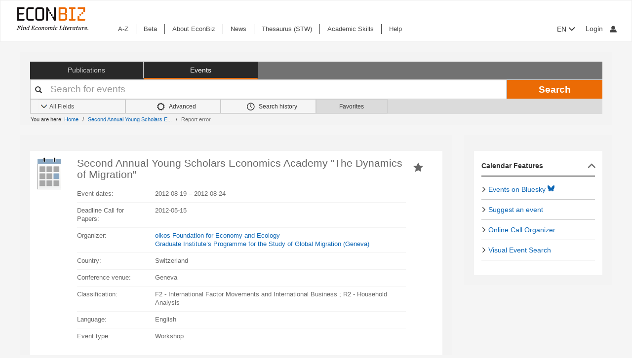

--- FILE ---
content_type: text/html; charset=UTF-8
request_url: https://www.econbiz.de/events/event/second-annual-young-scholars-economics-academy-the-dynamics-of-migration/10009496399
body_size: 13247
content:
<!DOCTYPE html><html lang="en">
			<head>

				<style>
			.fa-spinner:before {
				font-family: "FontAwesome" !important; /* Ensure FontAwesome is used */
			}
		</style>

				
				<script>
			var userIsLoggedIn = false;
					</script>

				<meta http-equiv="X-UA-Compatible" content="IE=edge"/>
						
		<meta http-equiv="Content-Type" content="text&#x2F;html&#x3B;&#x20;charset&#x3D;UTF-8">
<meta property="og&#x3A;title" content="Second&#x20;Annual&#x20;Young&#x20;Scholars&#x20;Economics&#x20;Academy&#x20;&quot;The&#x20;Dynamics&#x20;of&#x20;Migration&quot;&#x20;&#x20;">
<meta property="og&#x3A;type" content="article">
<meta property="og&#x3A;url" content="https&#x3A;&#x2F;&#x2F;www.econbiz.de&#x2F;events&#x2F;event&#x2F;second-annual-young-scholars-economics-academy-the-dynamics-of-migration&#x2F;10009496399">
<meta property="og&#x3A;image" content="https&#x3A;&#x2F;&#x2F;www.econbiz.de&#x2F;themes&#x2F;econbiz&#x2F;images&#x2F;social&#x2F;social-event.jpg">
<meta property="og&#x3A;site_name" content="EconBiz">
<meta name="twitter&#x3A;card" content="summary">
<meta name="twitter&#x3A;title" content="Second&#x20;Annual&#x20;Young&#x20;Scholars&#x20;Economics&#x20;Academy&#x20;&amp;quot&#x3B;The&#x20;Dynamics&#x20;of&#x20;Migration&amp;quot&#x3B;&#x20;&#x20;">
<meta name="twitter&#x3A;image" content="https&#x3A;&#x2F;&#x2F;www.econbiz.de&#x2F;themes&#x2F;econbiz&#x2F;images&#x2F;social&#x2F;social-event.jpg">
<meta name="twitter&#x3A;site" content="summary">
<meta name="Generator" content="VuFind&#x20;8.1.2">
<meta name="format-detection" content="telephone&#x3D;no">
		<meta name="viewport" content="width=device-width, initial-scale=1.0" >
				<title>Second Annual Young Scholars Economics Academy &quot;The Dynamics of Migration&quot; - EconBiz</title>				
						<script type="text/javascript">
			document.documentElement.className += ' js';
		</script>

		<link href="&#x2F;themes&#x2F;econbiz&#x2F;css&#x2F;print.css&#x3F;_&#x3D;1768477284" media="print" rel="stylesheet" type="text&#x2F;css">
<link href="&#x2F;themes&#x2F;econbiz&#x2F;css&#x2F;shepherd&#x2F;shepherd.css&#x3F;_&#x3D;1768477284" media="all" rel="stylesheet" type="text&#x2F;css">
<link href="&#x2F;themes&#x2F;econbiz&#x2F;css&#x2F;compiled.css&#x3F;_&#x3D;1768477284" media="all" rel="stylesheet" type="text&#x2F;css">
<link href="&#x2F;themes&#x2F;econbiz&#x2F;css&#x2F;jquery-ui&#x2F;css&#x2F;smoothness&#x2F;jquery-ui-1.10.4.custom.min.css&#x3F;_&#x3D;1768477284" media="all" rel="stylesheet" type="text&#x2F;css">
<link href="&#x2F;themes&#x2F;econbiz&#x2F;css&#x2F;chosen&#x2F;chosen.min.css&#x3F;_&#x3D;1768477284" media="all" rel="stylesheet" type="text&#x2F;css">
<link href="&#x2F;themes&#x2F;econbiz&#x2F;css&#x2F;bootstrap-slider.css&#x3F;_&#x3D;1768477284" media="all" rel="stylesheet" type="text&#x2F;css">
<link href="https&#x3A;&#x2F;&#x2F;www.econbiz.de&#x2F;Record&#x2F;second-annual-young-scholars-economics-academy-the-dynamics-of-migration&#x2F;10009496399" rel="canonical">
<link href="&#x2F;themes&#x2F;econbiz&#x2F;css&#x2F;autocomplete.css" media="screen" rel="stylesheet" type="text&#x2F;css">
<link href="&#x2F;themes&#x2F;econbiz&#x2F;images&#x2F;econbiz-favicon.ico&#x3F;_&#x3D;1768477284" rel="icon" type="image&#x2F;x-icon">
<link href="&#x2F;Search&#x2F;OpenSearch&#x3F;method&#x3D;describe" rel="search" type="application&#x2F;opensearchdescription&#x2B;xml" title="EconBiz">				
	<script  nonce="mcHzmtGWIvTLF8fQDdFeDIUOuV2iOEMRuBNnEaNGO&#x2F;0&#x3D;">
    //<!--
    var et_easy     = "";
var et_pagename     = "EventDetails";
var et_areas     = "";
var et_target     = "";
var et_ilevel     = "";
var et_url     = "";
var et_tag     = "";
var et_targets     = "";
var et_tval     = "";
var et_tonr     = "";
var et_tsale     = "";
var et_customer     = "";
var et_basket     = "";
var et_lpage     = "";
var et_trigger     = "";
var et_se     = "";
var et_cust     = "";
var et_trig     = "";
var et_seg1     = {"library":"global","loc":"","locale":"en","logged_in":false,"page_id":"89a544f8-28b0-437e-a591-83a82191359a","eid":"b0721d1f-bd6d-414e-b766-b54f363d6c74","timestamp":1769009180,"sid":"mvuhqbq313hfq6soqbe5esve67","v":3};
et_seg1["cts"] = Date.now();
et_seg1["beacon"] = typeof navigator=="object" && "sendBeacon" in navigator;
et_seg1     = JSON.stringify(et_seg1);
var et_eb_page = {"category":"Events","page":"RecordPage"};
var et_eb_pageid = "89a544f8-28b0-437e-a591-83a82191359a";

    //-->
</script>
<script  id="_etLoader" data-block-cookies="true" data-enable-eo="true" data-respect-dnt="true" data-secure-code="b9xpM9" charset="UTF-8" src="&#x2F;&#x2F;static.etracker.com&#x2F;code&#x2F;e.js" nonce="mcHzmtGWIvTLF8fQDdFeDIUOuV2iOEMRuBNnEaNGO&#x2F;0&#x3D;"></script>
<script  nonce="mcHzmtGWIvTLF8fQDdFeDIUOuV2iOEMRuBNnEaNGO&#x2F;0&#x3D;">
    //<!--
    eb_basepath = '';
    //-->
</script>
<script  nonce="mcHzmtGWIvTLF8fQDdFeDIUOuV2iOEMRuBNnEaNGO&#x2F;0&#x3D;">
    //<!--
    path = '';
    //-->
</script>
<script  src="&#x2F;themes&#x2F;bootstrap3&#x2F;js&#x2F;vendor&#x2F;jquery.min.js&#x3F;_&#x3D;1768477285" nonce="mcHzmtGWIvTLF8fQDdFeDIUOuV2iOEMRuBNnEaNGO&#x2F;0&#x3D;"></script>
<script  src="&#x2F;themes&#x2F;bootstrap3&#x2F;js&#x2F;vendor&#x2F;autocomplete.js&#x3F;_&#x3D;1768477285" nonce="mcHzmtGWIvTLF8fQDdFeDIUOuV2iOEMRuBNnEaNGO&#x2F;0&#x3D;"></script>
<script  src="&#x2F;themes&#x2F;bootstrap3&#x2F;js&#x2F;lib&#x2F;ajax_request_queue.js&#x3F;_&#x3D;1768477285" nonce="mcHzmtGWIvTLF8fQDdFeDIUOuV2iOEMRuBNnEaNGO&#x2F;0&#x3D;"></script>
<script  src="&#x2F;themes&#x2F;bootstrap3&#x2F;js&#x2F;common.js&#x3F;_&#x3D;1768477285" nonce="mcHzmtGWIvTLF8fQDdFeDIUOuV2iOEMRuBNnEaNGO&#x2F;0&#x3D;"></script>
<script  src="&#x2F;themes&#x2F;bootstrap3&#x2F;js&#x2F;lightbox.js&#x3F;_&#x3D;1768477285" nonce="mcHzmtGWIvTLF8fQDdFeDIUOuV2iOEMRuBNnEaNGO&#x2F;0&#x3D;"></script>
<script  src="&#x2F;themes&#x2F;bootstrap3&#x2F;js&#x2F;truncate.js&#x3F;_&#x3D;1768477285" nonce="mcHzmtGWIvTLF8fQDdFeDIUOuV2iOEMRuBNnEaNGO&#x2F;0&#x3D;"></script>
<script  src="&#x2F;themes&#x2F;bootstrap3&#x2F;js&#x2F;trigger_print.js&#x3F;_&#x3D;1768477285" nonce="mcHzmtGWIvTLF8fQDdFeDIUOuV2iOEMRuBNnEaNGO&#x2F;0&#x3D;"></script>
<script  src="&#x2F;themes&#x2F;bootstrap3&#x2F;js&#x2F;observer_manager.js&#x3F;_&#x3D;1768477285" nonce="mcHzmtGWIvTLF8fQDdFeDIUOuV2iOEMRuBNnEaNGO&#x2F;0&#x3D;"></script>
<script  src="&#x2F;themes&#x2F;econbiz&#x2F;js&#x2F;jquery.form.min.js&#x3F;_&#x3D;1768477284" nonce="mcHzmtGWIvTLF8fQDdFeDIUOuV2iOEMRuBNnEaNGO&#x2F;0&#x3D;"></script>
<script  src="&#x2F;themes&#x2F;econbiz&#x2F;js&#x2F;chosen.jquery.min.js&#x3F;_&#x3D;1768477284" nonce="mcHzmtGWIvTLF8fQDdFeDIUOuV2iOEMRuBNnEaNGO&#x2F;0&#x3D;"></script>
<script  src="&#x2F;themes&#x2F;econbiz&#x2F;js&#x2F;bootstrap.min.js&#x3F;_&#x3D;1768477284" nonce="mcHzmtGWIvTLF8fQDdFeDIUOuV2iOEMRuBNnEaNGO&#x2F;0&#x3D;"></script>
<script  src="&#x2F;themes&#x2F;econbiz&#x2F;js&#x2F;jquery.validate.min.js&#x3F;_&#x3D;1768477284" nonce="mcHzmtGWIvTLF8fQDdFeDIUOuV2iOEMRuBNnEaNGO&#x2F;0&#x3D;"></script>
<script  src="&#x2F;themes&#x2F;econbiz&#x2F;js&#x2F;jquery-ui-1.10.4.custom.min.js&#x3F;_&#x3D;1768477284" nonce="mcHzmtGWIvTLF8fQDdFeDIUOuV2iOEMRuBNnEaNGO&#x2F;0&#x3D;"></script>
<script  src="&#x2F;themes&#x2F;econbiz&#x2F;js&#x2F;typeahead.js&#x3F;_&#x3D;1768477284" nonce="mcHzmtGWIvTLF8fQDdFeDIUOuV2iOEMRuBNnEaNGO&#x2F;0&#x3D;"></script>
<script  src="&#x2F;themes&#x2F;econbiz&#x2F;js&#x2F;shepherdjs&#x2F;shepherd.js&#x3F;_&#x3D;1768477284" nonce="mcHzmtGWIvTLF8fQDdFeDIUOuV2iOEMRuBNnEaNGO&#x2F;0&#x3D;"></script>
<script  src="&#x2F;themes&#x2F;econbiz&#x2F;js&#x2F;econbiz.js&#x3F;_&#x3D;1768477284" nonce="mcHzmtGWIvTLF8fQDdFeDIUOuV2iOEMRuBNnEaNGO&#x2F;0&#x3D;"></script>
<script  src="&#x2F;themes&#x2F;econbiz&#x2F;js&#x2F;bootstrap-slider.js&#x3F;_&#x3D;1768477284" nonce="mcHzmtGWIvTLF8fQDdFeDIUOuV2iOEMRuBNnEaNGO&#x2F;0&#x3D;"></script>
<script  src="&#x2F;themes&#x2F;bootstrap3&#x2F;js&#x2F;record.js&#x3F;_&#x3D;1768477285" nonce="mcHzmtGWIvTLF8fQDdFeDIUOuV2iOEMRuBNnEaNGO&#x2F;0&#x3D;"></script>
<script  src="&#x2F;themes&#x2F;bootstrap3&#x2F;js&#x2F;check_save_statuses.js&#x3F;_&#x3D;1768477285" nonce="mcHzmtGWIvTLF8fQDdFeDIUOuV2iOEMRuBNnEaNGO&#x2F;0&#x3D;"></script>
<script  nonce="mcHzmtGWIvTLF8fQDdFeDIUOuV2iOEMRuBNnEaNGO&#x2F;0&#x3D;">
    //<!--
    // add script tag as comment to help eslint
// <script>
/* eslint quotes: "off", indent: "off", linebreak-style: off */
/* @flow */
/*:: import { EconBiz, makeQueryHashCode } from '../../js/econbiz.js'; */
/*:: import * as Events from '../../js/flow/tracker_types.js'; */

jQuery(function() {
  var Logger = new EconBiz.Logger();
  var avail_Logger = new Logger.availabilityButton();

  // (1) Log click on moreOptions button and view for each option.
  jQuery(document).on('click.availability.more_options', '.availability .moreButton', function() {
    avail_Logger.logMoreOptionsView(new EconBiz.Model.Availability(jQuery(this).parents('.availability').get()).record_id);
    jQuery(this).parents('.availability').find('.avail-option').not(':first').each(function(i,el) {
      avail_Logger.logView(new EconBiz.Model.AvailabilityButton(jQuery(el).find('.availButton').first()));
    });
    // Disable tracking after first click
    jQuery(document).off('click.availability.more_options', '.availability .moreButton');
  });

  // (2) Log click on button (any option).
  jQuery(document).on('click', '.availability .availButton', function() {
    avail_Logger.logClick(new EconBiz.Model.AvailabilityButton(this));
  });
  jQuery( document ).on(
    "click.tracker auxclick.tracker",
    ".availability .availButton",
    function(event /*:JQueryEventObject*/) {
      var props = new EconBiz.Model.AvailabilityButton(this,2);
      var ev = {
        "category": "AvailabilityButton",
        "object": props
      };
      EconBiz.Logger.log_click_event(ev, event);
    }
  );
  
  // (3) Log view of first option (to establish baseline for CTR).
  // NOTE: This only works for buttons that have been properly loaded via AJAX.
  jQuery(document).on('availability_button_loaded', function(event, availability_button) {
    var avail_button = jQuery(availability_button);
    // $FlowFixMe[incompatible-call]: `$.get()` returns array type
    avail_Logger.logView(new EconBiz.Model.AvailabilityButton(avail_button.find('.avail-option').first().find('.availButton').first().get()));
    
    // Log impression using new logging style
    var buttons = avail_button.find(".avail-option");
    EconBiz.initObservedEvent(buttons);
    buttons.one("observed:observed", function() {
      var avail = EconBiz.Model.AvailabilityButton(jQuery(this).find(".availButton").first(), 2);
      var ev = {
        "category": "AvailabilityButton",
        "object": avail
      };
      EconBiz.BufferedLogger.push(ev, { "v": "1-2-0", "action": "impression"});
    });
  });
  
  var record_model = new EconBiz.Model.Record(jQuery('.record').first().get());
  
  // TODO: remove; incl. other references (e.g. in econbiz.js)
  // Logger.logViewDuration(record_model);
  
  jQuery('.record-metadata .record-metadata-further-content a').click(function() {
    Logger.logClick_furtherContent(record_model, jQuery(this).data('link-type'));
  });
  
  Logger.Record.Toolbar.init(jQuery('.Record .toolbar'),record_model);
  Logger.Record.SocialMediaButtons.add('.Record .shariff .shariff-button.facebook a','Facebook',record_model);
  Logger.Record.SocialMediaButtons.add('.Record .shariff .shariff-button.twitter a','Twitter',record_model);
  Logger.Record.Preview.init(jQuery('.Record'),record_model);
  Logger.FirstClickLogger.init(record_model);
});
jQuery(document).on(
  "click.tracker auxclick.tracker",
  "[data-track=scroller] [data-scroller-action]",
  function(event/*:JQueryEventObject*/) {
    var ev_x = EconBiz.Record.ResultsScroller.extract_properties(this);
    var ev = {
      "category": "RecordResultsScroller",
      "object": ev_x
    };
    EconBiz.Logger.log_click_event(ev, event);
  }
);
jQuery(function() {
  var elems = jQuery("[data-track=scroller]");
  EconBiz.initObservedEvent(elems);
  elems.one("observed:observed", function() {
    var props = EconBiz.Record.ResultsScroller.extract_properties(this);
    var logger = EconBiz.BufferedLogger;
    logger.push({ "category": "RecordResultsScroller", "object": props }, { "v": "1-2-0", "action": "impression"});
  });
});
// </script>

    //-->
</script>
<script  nonce="mcHzmtGWIvTLF8fQDdFeDIUOuV2iOEMRuBNnEaNGO&#x2F;0&#x3D;">
    //<!--
    vufindString = {"bulk_email_success":"Your item(s) were e-mailed","bulk_save_success":"Your item(s) were saved successfully","close":"close","loading":"Loading","sms_success":"Message sent.","email_success":"Message Sent","bulk_noitems_advice":"No items were selected. Please click on a checkbox next to an item and try again.","confirmDelete":"Are you sure you want to delete this?","confirmEmpty":"Are you sure you want to empty your clipboard?","viewBookBag":"View clipboard","addBookBag":"Add to clipboard","removeBookBag":"Remove from clipboard","itemsAddBag":"item(s) added to your clipboard","itemsInBag":"item(s) are either already in your clipboard or could not be added","bookbagMax":"100","bookbagFull":"Your clipboard is Full","bookbagStatusFull":"Full","no_tags":"No Tags"};
    //-->
</script>
<script  nonce="mcHzmtGWIvTLF8fQDdFeDIUOuV2iOEMRuBNnEaNGO&#x2F;0&#x3D;">
    //<!--
    EconBiz.Logger.enable_visibilityState_tracking();

jQuery(function() {
	var Logger = new EconBiz.Logger();
	Logger.logCoid("b0721d1f-bd6d-414e-b766-b54f363d6c74");

	EconBiz.Logger.logPageView();
	EconBiz.Logger.enable_Autocompletion_tracking();
});
    //-->
</script>
<script  nonce="mcHzmtGWIvTLF8fQDdFeDIUOuV2iOEMRuBNnEaNGO&#x2F;0&#x3D;">
    //<!--
    	// Ensures that the script runs after the DOM is fully loaded, 
	// which helps ensure that the VuFind object is available.
	document.addEventListener('DOMContentLoaded', function() {
		if (typeof VuFind === 'undefined') {
			window.VuFind = {};
		}
		VuFind.path = '';
		VuFind.defaultSearchBackend = 'VuFind';
		VuFind.addTranslations({"bulk_email_success":"Your item(s) were e-mailed","bulk_save_success":"Your item(s) were saved successfully","close":"close","loading":"Loading","sms_success":"Message sent.","email_success":"Message Sent","bulk_noitems_advice":"No items were selected. Please click on a checkbox next to an item and try again.","confirmDelete":"Are you sure you want to delete this?","confirmEmpty":"Are you sure you want to empty your clipboard?","viewBookBag":"View clipboard","addBookBag":"Add to clipboard","removeBookBag":"Remove from clipboard","itemsAddBag":"item(s) added to your clipboard","itemsInBag":"item(s) are either already in your clipboard or could not be added","bookbagMax":"100","bookbagFull":"Your clipboard is Full","bookbagStatusFull":"Full","no_tags":"No Tags","add_tag_success":"Tags Saved","collection_empty":"No items to display.","del_search_num":"Remove Search Group %%num%%","eol_ellipsis":"\u2026","error_occurred":"An error has occurred","go_to_list":"Go to List","hold_available":"Available for Pickup","less_ellipsis":"less\u2026","libphonenumber_invalid":"Phone number invalid","libphonenumber_invalidcountry":"Invalid country calling code","libphonenumber_invalidregion":"Invalid region code:","libphonenumber_notanumber":"The string supplied did not seem to be a phone number","libphonenumber_toolong":"The string supplied is too long to be a phone number","libphonenumber_tooshort":"The string supplied is too short to be a phone number","libphonenumber_tooshortidd":"Phone number too short after IDD","loading_ellipsis":"Loading\u2026","more_ellipsis":"more\u2026","no_description":"Description not available.","number_thousands_separator":",","toggle_dropdown":"Toggle Dropdown","No pickup locations available":"No pickup locations available","Phone number invalid":"Phone number invalid","Invalid country calling code":"Invalid country calling code","Invalid region code":"Invalid region code:","The string supplied did not seem to be a phone number":"The string supplied did not seem to be a phone number","The string supplied is too long to be a phone number":"The string supplied is too long to be a phone number","The string supplied is too short to be a phone number":"The string supplied is too short to be a phone number","Phone number too short after IDD":"Phone number too short after IDD","account_checkouts_due":"Items due soon","account_checkouts_overdue":"Items overdue","account_has_alerts":"Your account has alerts","account_normal_checkouts":"Items due later","account_requests_available":"Available for Pickup","account_requests_in_transit":"In Transit","account_requests_other":"Other Status"});
		VuFind.addIcons({"spinner":"<span class=\"icon&#x20;icon--font&#x20;fa&#x20;fa-spinner&#x20;icon--spin\" role=\"img\" aria-hidden=\"true\"><\/span>","ui-dots-menu":"<span class=\"icon&#x20;icon--font&#x20;fa&#x20;fa-ellipsis-h\" role=\"img\" aria-hidden=\"true\"><\/span>","facet-checked":"<span class=\"icon&#x20;icon--font&#x20;fa&#x20;fa-check-square-o\" role=\"img\" aria-hidden=\"true\"><\/span>","facet-collapse":"<span class=\"icon&#x20;icon--font&#x20;fa&#x20;fa-facet-collapse\" role=\"img\" aria-hidden=\"true\"><\/span>","facet-exclude":"<span class=\"icon&#x20;icon--font&#x20;fa&#x20;fa-times\" role=\"img\" aria-hidden=\"true\"><\/span>","facet-expand":"<span class=\"icon&#x20;icon--font&#x20;fa&#x20;fa-facet-expand\" role=\"img\" aria-hidden=\"true\"><\/span>","facet-noncollapsible":"<span class=\"icon&#x20;icon--font&#x20;fa&#x20;fa-facet-noncollapsible\" role=\"img\" aria-hidden=\"true\"><\/span>","facet-unchecked":"<span class=\"icon&#x20;icon--font&#x20;fa&#x20;fa-square-o\" role=\"img\" aria-hidden=\"true\"><\/span>","format-file":"<span class=\"icon&#x20;icon--font&#x20;fa&#x20;fa-file-o\" role=\"img\" aria-hidden=\"true\"><\/span>","format-folder":"<span class=\"icon&#x20;icon--font&#x20;fa&#x20;fa-folder\" role=\"img\" aria-hidden=\"true\"><\/span>","my-account":"<span class=\"icon&#x20;icon--font&#x20;fa&#x20;fa-user-circle-o\" role=\"img\" aria-hidden=\"true\"><\/span>","my-account-notification":"<span class=\"icon&#x20;icon--font&#x20;fa&#x20;fa-bell\" role=\"img\" aria-hidden=\"true\"><\/span>","my-account-warning":"<span class=\"icon&#x20;icon--font&#x20;fa&#x20;fa-exclamation-triangle\" role=\"img\" aria-hidden=\"true\"><\/span>","place-hold":"<span class=\"icon&#x20;icon--font&#x20;fa&#x20;fa-flag\" role=\"img\" aria-hidden=\"true\"><\/span>","place-ill-request":"<span class=\"icon&#x20;icon--font&#x20;fa&#x20;fa-exchange\" role=\"img\" aria-hidden=\"true\"><\/span>","place-storage-retrieval":"<span class=\"icon&#x20;icon--font&#x20;fa&#x20;fa-truck\" role=\"img\" aria-hidden=\"true\"><\/span>","status-available":"<span class=\"icon&#x20;icon--font&#x20;fa&#x20;fa-check\" role=\"img\" aria-hidden=\"true\"><\/span>","status-pending":"<span class=\"icon&#x20;icon--font&#x20;fa&#x20;fa-clock-o\" role=\"img\" aria-hidden=\"true\"><\/span>","status-ready":"<span class=\"icon&#x20;icon--font&#x20;fa&#x20;fa-bell\" role=\"img\" aria-hidden=\"true\"><\/span>","status-unavailable":"<span class=\"icon&#x20;icon--font&#x20;fa&#x20;fa-times\" role=\"img\" aria-hidden=\"true\"><\/span>","status-unknown":"<span class=\"icon&#x20;icon--font&#x20;fa&#x20;fa-circle\" role=\"img\" aria-hidden=\"true\"><\/span>","ui-failure":"<span class=\"icon&#x20;icon--font&#x20;fa&#x20;fa-times\" role=\"img\" aria-hidden=\"true\"><\/span>","ui-success":"<span class=\"icon&#x20;icon--font&#x20;fa&#x20;fa-check\" role=\"img\" aria-hidden=\"true\"><\/span>","truncate-less":"<span class=\"icon&#x20;icon--font&#x20;fa&#x20;fa-arrow-up\" role=\"img\" aria-hidden=\"true\"><\/span>","truncate-more":"<span class=\"icon&#x20;icon--font&#x20;fa&#x20;fa-arrow-down\" role=\"img\" aria-hidden=\"true\"><\/span>"});
		VuFind.setCspNonce('mcHzmtGWIvTLF8fQDdFeDIUOuV2iOEMRuBNnEaNGO/0=');
		VuFind.setCurrentSearchId(null);
		// console.log('VuFind.path:', VuFind.path);
		// console.log('VuFind.defaultSearchBackend:', VuFind.defaultSearchBackend);
		// console.log('VuFind._searchId:', VuFind.getCurrentSearchId());
	});
    //-->
</script>	</head>
			<body class="background2" prefix="dc: http://purl.org/dc/elements/1.1/ dcterms: http://purl.org/dc/terms/ schema: http://schema.org/ owl: http://www.w3.org/2002/07/owl# umbel: http://umbel.org/umbel# bibo: http://purl.org/ontology/bibo/ gnd: http://d-nb.info/standards/elementset/gnd#">
			    				<!--	<div class="mobileViewLink"><a href=""></a></div>  -->
				<div class="main">

				<div class="header-refresh" id=class="header-refresh">
		   <nav class="navbar navbar-default" role="navigation" data-track-bc="header" >
		<div class="container-fluid">
			<!-- Brand and toggle get grouped for better mobile display -->
			<div class="navbar-header">
				<a class="navbar-brand" title="EconBiz - home page" aria-label="EconBiz - home page" href="/">
					<img alt="EconBiz - Find Economic Literature" src="/eb/fileadmin/images/econbiz-logo-px2.png">
				</a>
				<button type="button" class="navbar-toggle" data-toggle="collapse" data-target="#topMenu1">
					<span class="sr-only">Toggle navigation</span>
					<span class="icon-bar"></span>
					<span class="icon-bar"></span>
					<span class="icon-bar"></span>
				</button>
			   
			   <ul class="nav navbar-nav navbar-right langlogin">
				   
									   						  
						   <li  class="dropdown logoutOptions  hidden">
				<a  href="javascript:void(0)" id="droplogin" aria-label="Logout or Change account settings" class="dropdown-toggle loggedin" data-toggle="dropdown" role="button" aria-haspopup="true" aria-expanded="true"><span class="icon econ-man" aria-hidden="true"></span></a>
							 <ul class="dropdown-menu dropdown-menu-right" role="menu" aria-labelledby="droplogin">
								<li>
									<a  href="/MyResearch/Logout">Logout </a>
								</li>
								
								<li>
									<a href="/MyResearch/Editaccount">Change account settings </a>
								</li>
							</ul>
						   </li>
						   <li class="loginOptions">
						  
							  								<a class="login navbar-link" aria-label="My account"href="/MyResearch/UserLogin"><span aria-label="My account" class="icon econ-man" aria-hidden="true"></span></a>
							  							 </li>              		
												
					 				   
				  
											
						
						<li  class="dropdown">
						<form method="post" name="langForm" action="" id="langForm">
							<input type="hidden" name="mylang" id="mylang" value=""/>
											<button type="submit" id="lang-menu-sm" class="dropdown-toggle" data-toggle="dropdown" role="button" aria-haspopup="true" aria-expanded="false">EN&nbsp;<span class="glyphicon glyphicon-menu-down" aria-hidden="true"></span></button>
												 <ul class="dropdown-menu" role="menu" aria-labelledby="lang-menu-sm">
						         
							  								 <li><button type="submit" onclick="$('#mylang').val('de');$('#langForm').submit();">DE</button></li>
																							        
							  								 <li><button type="submit" onclick="$('#mylang').val('es');$('#langForm').submit();">ES</button></li>
																							        
							  								 <li><button type="submit" onclick="$('#mylang').val('fr');$('#langForm').submit();">FR</button></li>
															        
							  	 
						 </ul>
							</form>
						</li>
						
									   
								
			  </ul> 
					   
			</div>
			 <!-- /.navbar-collapse -->
		   
			<!-- Collect the nav links, forms, and other content for toggling -->
			<div class="collapse ebnav navbar-left navbar-collapse" id="topMenu1">
				
<ul class="nav navbar-nav">
<li><a href="/eb/en/econbiz-a-z" title="A-Z">A-Z</a></li><li><a href="/eb/en/beta/econbiz-author-profiles" title="Try out new EconBiz features">Beta</a></li><li><a href="/eb/en/about" title="About EconBiz">About EconBiz</a></li><li><a href="/eb/en/news/news" title="News">News</a></li><li><a href="/eb/en/thesaurus-stw" title="Thesaurus (STW)">Thesaurus (STW)</a></li><li><a href="/eb/en/academic-skills/learning-path" title="Academic Skills">Academic Skills</a></li><li><a href="/eb/en/help" title="Help">Help</a></li></ul>
			</div>
			
			<ul class="nav navbar-nav navbar-right langloginwide">
				   																
						<li  class="dropdown">
						<form method="post" name="langForm" action="" id="langForm2">
							<input type="hidden" name="mylang" id="mylang2" value=""/>
						
											<button type="submit" id="lang-menu-md" class="dropdown-toggle" data-toggle="dropdown" role="button" aria-haspopup="true" aria-expanded="false">EN&nbsp;<span class="glyphicon glyphicon-menu-down" aria-hidden="true"></span></button>
												 <ul class="dropdown-menu" role="menu" aria-labelledby="lang-menu-md">
						         
															<li><button type="submit" onclick="$('#mylang2').val('de');$('#langForm2').submit();">DE</button></li>
								        
															<li><button type="submit" onclick="$('#mylang2').val('es');$('#langForm2').submit();">ES</button></li>
								        
															<li><button type="submit" onclick="$('#mylang2').val('fr');$('#langForm2').submit();">FR</button></li>
								        
								 
						 </ul>
							</form>
						</li>
							
									   
				   <li id="user">
				   				   						  
						  <li  class="dropdown logoutOptions  hidden">
				<a id="account-menu" href="javascript:void(0)" class="dropdown-toggle loggedin" data-toggle="dropdown" role="button" aria-haspopup="true" aria-expanded="false"><span class="glyphicon glyphicon-menu-down" aria-hidden="true"></span>&nbsp;My account&nbsp; <span class="icon econ-man" aria-hidden="true"></span></a>
							 <ul id="menuloging" class="dropdown-menu" role="menu" aria-labelledby="account-menu">
								<li>
									<a  href="/MyResearch/Logout">Logout </a>
								</li>
								<li>
																		<a href="/MyResearch/Editaccount">Change account settings </a>
								</li>
							</ul>
						   </li>
							<li class="loginOptions">
							  								<a class="login navbar-link" href="/MyResearch/UserLogin">Login <span class="icon econ-man" aria-hidden="true"></span></a>
							  							</li>
						  	              		
												
					
								
			  </ul>        
		</div>
		<!-- /.container -->
	</nav>
	<div class="visible-print-block" style="margin-bottom:20px">
		 <div class="navbar-header">
				<img alt="EconBiz - Find Economic Literature" src="/eb/fileadmin/images/econbiz-logo-px2.png">               
		 </div>
	</div>		</div>

<div class="container">		
		
		
		
		
		
				
<div class="searchregion" data-track-bc="search-panel">
<div class="searchsection">

 <script type="text/javascript">
//   var VuFind = VuFind || {};
  VuFind.path = '';
</script>


<div class="searchbox">		
				<div class="searchboxrow1">
					<div class="searchcats">
					  <a href="/" class="btn btn-default " role="button">Publications</a>
					  <a href="/Events/Results" class="btn btn-default searchactive" role="button">Events</a>
					</div>	
				</div>
				<form class="form-inline" action="/Events/Results" method="get" name="searchForm">
								<div class="searchboxrow2">	
					<div class="queryinput">
					  <div class="form-group has-feedback has-feedback-left">						  	
							<label class="control-label sr-only">Your search terms</label>
							<div class="inline-feedback">
								<i class="glyphicon glyphicon-search form-control-feedback"></i>
																								<input aria-label="Your search terms" type="text"  class="form-control input-lg search-query autocomplete searcher:EconBizAPIEvents" id="searchForm_lookfor" name="lookfor" size="40" placeholder="Search for events" value=""/>
							</div>
					  </div>
					 </div>
					 <div class="querybutton">
					 	<button type="submit" class="btn btn-eb bt-bold">Search</button>
					 </div>
				 </div>	 
				 					 <div class="searchboxrow3">
				 <div class="searchOptions">
				  	  						    				  <div class="optionspart">
				    <div class="col-xs-6 allbtns">
				        <div class="row">
				        <a data-toggle="collapse" data-target="#allbtn" class="optiontoggle optionbox btn btn-default"><i class="icon econ-menu-h"></i> Search options</a>					  
				        <div id="allbtn" class="optioncollapse collapse">
					  <div class="optionbox optionselect btn btn-default searchactive">
					  		  			
		    			<select class="form-control" aria-label="Search options" id="searchForm_type" name="type" data-native-menu="false">
						    						      <option value="AllFields">All Fields</option>
		    										      <option value="Title">Title</option>
		    										      <option value="Organizer">Organizer</option>
		    										      <option value="ConferencePlace">Conference venue</option>
		    									    </select>
		  			
										   
					  </div>
					  		    			
	
	  


					  					  					  					    <a href="/Events/Advanced" class="optionbox btn btn-default searchactive"><i class="icon econ-options"></i> Advanced</a>
					  					  <a href="/Search/History" class="optionbox btn btn-default searchactive "><span class="icon econ-clock"></span> Search history</a>
					  
					  </div>
					  </div>
					  </div>
					  <div class="col-xs-6 mybtns">
					        <div class="row">
					        <a data-toggle="collapse" data-target="#mybtn" class="optiontoggle optionbox btn btn-default">My EconBiz <i class="icon econ-menu-h"></i> </a>					  
				        	<div id="mybtn" class="optioncollapse collapse">
					        	
					  			<a href="/MyResearch/Favorites" class="optionbox btn btn-default ">Favorites</a>
                               
                                                               <a href="/MyResearch/Checkedout" class="paia-item hidden optionbox btn btn-default ">Loans</a>
                                <a href="/MyResearch/Holds" class="paia-item hidden optionbox btn btn-default ">Reservations</a>
                                <a href="/MyResearch/Fines" class="paia-item hidden optionbox btn btn-default ">Fines</a>
                                
					  		</div>
					  		</div>
					  </div>
				  </div>
				</div>					
				</div>
				 					
				</form>			
				
							
		</div>
 <ul id="breadcrumb" class="breadcrumb">
	You are here:
					<li><a href="/">Home</a></li>
			<li class="active"><a href="/Record/second-annual-young-scholars-economics-academy-the-dynamics-of-migration/10009496399">Second Annual Young Scholars E...</a></li> <li class="active breadcrumbs_ajax">Report error</li>		
</ul>
</div>
</div>
			<div class="clearfix" id="navbottom">
				<div id="navbottomInner" class="hidden">
				</div>
			</div>
						<div id="contentFrame" role="main" class="bodyregion layout-two-column template-dir-record template-name-view" data-track-bc="main-content" >
				
																				<div class="content">
    
<script type="text/javascript">
  var VuFind = VuFind || {};
  VuFind.path = '';
</script>



    <div class="row">
  <div id="result0" class="contentsection layout4 Record">
 <div class="record contentbox record-metadata recordId sourceEconBizAPIEvents" id="record">
    

          
      <input type="hidden" value="10009496399" class="hiddenId" id="record_id" />
      <input type="hidden" value="EconBizAPIEvents" class="hiddenSource" />
                        <div class="content">
<div class="row">

<div class="thumbnail">
  
    <div class="text-center">
		    		 			    		<img alt="Cover Image" class="recordcover" src="&#x2F;Cover&#x2F;Show&#x3F;author&#x3D;&amp;callnumber&#x3D;&amp;size&#x3D;medium&amp;title&#x3D;Second&#x2B;Annual&#x2B;Young&#x2B;Scholars&#x2B;Economics&#x2B;Academy&#x2B;&#x25;22The&#x2B;Dynamics&#x2B;of&#x2B;Migration&#x25;22&amp;recordid&#x3D;10009496399&amp;source&#x3D;EconBizAPIEvents&amp;contenttype&#x3D;event"/>
  		
                      </div>

          </div>


<div class="recorditem js-recorditem" typeof="schema:Event" resource="https://www.econbiz.de/10009496399">
  <link property="schema:url" href="https://www.econbiz.de/Record/second-annual-young-scholars-economics-academy-the-dynamics-of-migration/10009496399" />
  <div class="title">
        <h1 property="schema:name">Second Annual Young Scholars Economics Academy &quot;The Dynamics of Migration&quot;  </h1>
    <div class="title_statement"></div>
  </div>

          <table class="table citation" summary="Bibliographic Details">
        
    			        <tr>
        	<th>Event dates:</th>
        	<td><span property="schema:startDate">2012-08-19</span> &ndash; <span property="schema:endDate">2012-08-24</span></td>
        </tr>
                                <tr>
          <th>Deadline Call for Papers:</th>
          <td>2012-05-15</td>
        </tr>
                          <tr>
          <th>Organizer:</th>
          <td>
                                                      <div><a href="/Events/Results?date=all&amp;lookfor=institution%3A%22oikos+Foundation+for+Economy+and+Ecology%22&amp;type=All">oikos Foundation for Economy and Ecology</a></div>
                                                      <div><a href="/Events/Results?date=all&amp;lookfor=institution%3A%22Graduate+Institute%E2%80%99s+Programme+for+the+Study+of+Global+Migration+%28Geneva%29%22&amp;type=All">Graduate Institute’s Programme for the Study of Global Migration (Geneva)</a></div>
                      </td>
        </tr>
                          <tr>
          <th>Country: </th>
          <td>
                                <span about="_:confLoc">
                    <span property="schema:address" typeof="schema:PostalAddress">
                      <span property="schema:addressCountry" typeof="schema:Country">
                        <span property="schema:name">Switzerland</span>
                      </span>
                    </span>
                  </span><br/>
                        </td>
        </tr>
                          <tr>
          <th>Conference venue:</th>
          <td><span property="schema:location" typeof="schema:Place" resource="_:confLoc"><span property="schema:name">Geneva</span></span></td>
        </tr>
      
                  
    																																        <tr>
      <th>Classification: </th>
      <td><span property="schema:about" typeof="schema:Thing"><span property="schema:name">F2 - International Factor Movements and International Business</span></span> ; <span property="schema:about" typeof="schema:Thing"><span property="schema:name">R2 - Household Analysis</span></span></td>
    </tr>
          
          <tr>
        <th>Language:</th>
                                          <td><span property="schema:inLanguage">English</span></td>
      </tr>
              <tr>
        <th>Event type:</th>
        <td>Workshop</td>
      </tr>
        
            
                 
        
    
            
            
          </table>
  <div class="row">
          <div class="savedLists alert alert-info hidden print-no-url">
            <strong>Saved in:</strong>
          </div>
  </div>
  </div>
<div class="searchtools"><a id="save-record-top" class="tofavorites modal-link saveRecord fav controller:Record" href="/Record/10009496399/Save" data-lightbox data-toggle="tooltip" data-placement="bottom" title="Save in EconBiz favorites">
	    	<span class="icon econ-star" aria-hidden="true"></span>
	    	</a></div>
</div>
</div>
<div class="content itemavail">
	<div class="row">
      <div class="col-xs-2 col-sm-offset-1 col-sm-2">
      <div class="avail-option" id="eventerr-report"><button class="btn btn-default" data-toggle="collapse" data-target="#tabs">Report error</button> </div>
    </div>
    <div class="col-xs-10 col-sm-9 availability-container" data-track>
      




	<div class="row availability availability-ajax" 
			data-record-id="10009496399" 
			data-record-attr="no-help"
			data-title=""
			data-localid="">		
		<div class="col-xs-12 col-sm-2 labelcontainer">	
								</div>	
		<div class="col-xs-9 col-sm-offset-2 col-sm-8 text-right">
								</div>
</div>    </div>
    
      </div>
</div>

<div class="clear"></div>
      <span class="Z3988" title="url_ver&#x3D;Z39.88-2004&amp;ctx_ver&#x3D;Z39.88-2004&amp;ctx_enc&#x3D;info&#x25;3Aofi&#x25;2Fenc&#x25;3AUTF-8&amp;rfr_id&#x3D;info&#x25;3Asid&#x25;2Feconbiz.de&#x25;3Aeconbiz&#x25;3Agenerator&amp;rft.title&#x3D;Second&#x2B;Annual&#x2B;Young&#x2B;Scholars&#x2B;Economics&#x2B;Academy&#x2B;&#x25;22The&#x2B;Dynamics&#x2B;of&#x2B;Migration&#x25;22&amp;rft.date&#x3D;2012-08-19&#x2B;-&#x2B;2012-08-24&amp;rft_val_fmt&#x3D;info&#x25;3Aofi&#x25;2Ffmt&#x25;3Akev&#x25;3Amtx&#x25;3Adc&amp;rft.creator&#x3D;&amp;rft.format&#x3D;event&amp;rft.language&#x3D;eng"></span>
    </div>
  
  
        <div id="tabs" class="contentbox tabs collapse">
      <a name="tabnav"></a>
            <div class="record-tabs recordTabs-container">
        <ul class="recordTabs nav nav-tabs" role="tablist">
          
                        <li data-tab="eventerrorreport"  class="active record-tab">         
                              <a id="eventerrorreport" href="/Record/second-annual-young-scholars-economics-academy-the-dynamics-of-migration/10009496399#tabnav" rel="nofollow">Report error</a>
                          </li>
                    </ul>
      </div>

    <div class="tab-content content">
              <div class="tab-pane active" id="eventerrorreport-tab">
            
<div id="errorForm">
<form action="&#x2F;events&#x2F;event&#x2F;10009496399&#x2F;Eventerrorreport" method="post" id="errorform"><input type="hidden" name="id" value=""/><input type="url" name="url" class="hidden" value=""/><div id="errsel_0" class="">
<h3><input type="hidden" name="falseurl" value="nicht&#x20;angegeben"/><input type="checkbox" name="falseurl" value="Seite&#x20;nicht&#x20;erreichbar"/> Report broken URL </h3>

<input type="url" name="incorrecturl" placeholder="Correct&#x20;URL&#x20;&#x28;if&#x20;known&#x29;" class="err_input" data-placeholder="Correct&#x20;URL&#x20;&#x28;if&#x20;known&#x29;" value=""/></div>
<div id="errsel_1" class="">
<h3>Add a URL for the event</h3>

<input type="text" name="addurl" placeholder="URL&#x20;you&#x27;d&#x20;like&#x20;to&#x20;add" class="err_input" data-placeholder="Report&#x3A;&#x20;Addition&#x20;of&#x20;an&#x20;URL&#x20;to&#x20;that&#x20;resource" value=""/></div>
<div id="formpartall">
<div>
<h3>Would you like to receive a feedback?</h3>
<input type="email" name="email" placeholder="Please&#x20;enter&#x20;your&#x20;email&#x20;address" class="err_input" value=""/></div>
<div>
<h3>Commentary</h3>
<p>Please describe further errors in the commentary field.</p>
<textarea name="comment" class="comment" rows="10"></textarea><fieldset><legend>Please type the code from the image</legend><img width="250" height="100" alt="" src="&#x2F;captcha&#x2F;580337f73f41913fb74e768a46f4f926.png" id="captcha-image"/><input name="captcha&#x5B;id&#x5D;" class="block" id="captcha-hidden" type="hidden" value="580337f73f41913fb74e768a46f4f926"/><input name="captcha&#x5B;input&#x5D;" class="block" id="captcha" type="text"/></fieldset></div>
<p>For general questions please use this <a href="mailto:info@zbw-online.eu">address</a>.</p>
<input type="hidden" name="csrf" value="aec9c3087b1686365410b7929a8a7eab-2975e9a1126f5d0550576661479c3dda"/><input type="submit" name="submit" id="submitbutton" value="Send"/></div>
</form></div>

<script type="text/javascript">
       
        $('#errorform').submit(function(e)
{
    var postData = $(this).serializeArray();
    var formURL = $(this).attr("action");
    $.ajax(
    {
        url : formURL,
        type: "POST",
        data : postData,
        success:function(data) 
        {
            $('#errorForm').html(data);
           
             
        },
        error: function(jqXHR, textStatus, errorThrown) 
        {
            //if fails      
        }
    });
    e.preventDefault(); //STOP default action
   
});
</script>
        </div>
          </div>

    <div class="visible-print">Persistent link: https://www.econbiz.de/10009496399</div>
    </div>
      
    <div class="contentbox toolbox">
      <div class="searchtools clearfix hidden-print">
        
        <div class="pull-right">
          <div class="toolbar pull-right">
  <ul class="nav nav-pills hidden-print">
    <li><a id="mail-record" data-lightbox class="modal-link mailRecord mail controller:Record" href="/Record/10009496399/Email" data-toggle="tooltip" data-placement="bottom" title="Send via e-mail">
    	<i class="icon econ-mail" aria-hidden="true"></i>
    	</a>
    </li>
    <li><a id="print-record" class="modal-link printRecord print controller:Record" onclick="window.print()" href="" data-toggle="tooltip" data-placement="bottom" title="Print selected results">
    	<i class="icon econ-printer" aria-hidden="true"></i>
    	</a>
    </li>
          <li><a id="cite-record" data-lightbox class="modal-link citeRecord cite controller:Record" href="/Record/10009496399/Cite" data-toggle="tooltip" data-placement="bottom" title="Show citation formats"><i class="icon econ-quote" aria-hidden="true"></i></a></li>
        
    		    	<li class="dropdown">
    	
      	<a class="export exportMenu export-toggle dropdown-toggle" data-toggle="dropdown" href="/Record/10009496399/Export"  title="Export results">
      		<span data-toggle="tooltip" data-placement="bottom" title="Export results"><i class="icon econ-export" aria-hidden="true"></i></span>
      	</a>
      	
		  	<ul class="dropdown-menu menu" role="menu" id="exportMenu">
		      		        <li><a  href="/Record/10009496399/Export?style=EndNote" title="Import in Citavi, EndNote, RefWorks">EndNote</a></li>
		      		        <li><a  href="/Record/10009496399/Export?style=BibTeX" title="Import in Zotero, Mendeley, RefWorks, JabRef, Bibsonomy, CiteULike, Citavi">BibTeX</a></li>
		      		        <li><a  href="/Record/10009496399/Export?style=Zotero" title="export_hint_Zotero">Zotero, Mendeley, RefWorks, ...</a></li>
		      		        <li><a  href="/Record/10009496399/Export?style=Text" title="as text file">Text</a></li>
		      		  	</ul>
    	</li>
    	  	    <li><a id="save-record-bottom" class="tofavorites modal-link saveRecord fav controller:Record" href="/Record/10009496399/Save" data-lightbox data-toggle="tooltip" data-placement="bottom" title="Save in EconBiz favorites">
	    	<span class="icon econ-star" aria-hidden="true"></span>
	    	</a>
	    </li>
	            </ul>
</div>        </div>
      </div>
    </div>
  </div>
  
  <div class="navi2section rightbar">
  <div class="sidebar">
        <div class="savedLists list-group hidden sidegroup" id="savedLists">
      <div class="account list-group-item title" data-toggle="collapse" data-target="#savedLists-entries">Saved in favorites</div>
            <ul id="savedLists-entries" class="collapse in"></ul>
    </div>
      <div class="list-group mlt">
      <div class="list-group-item title" data-toggle="collapse" href="#eventlist">Calendar Features</div>
      <ul class="list-group collapse in" id="eventlist">
              <li class="list-group-item">
                <p><i class="fa fa-angle-right" aria-hidden="true"></i><a target="_blank" href="https://bsky.app/profile/econbiz-events.bsky.social">Events on Bluesky&nbsp;<svg style="height:14px;" xmlns="http://www.w3.org/2000/svg" viewBox="0 0 512 512"><!--!Font Awesome Free 6.7.2 by @fontawesome - https://fontawesome.com License - https://fontawesome.com/license/free Copyright 2025 Fonticons, Inc.--><path fill="currentColor" d="M111.8 62.2C170.2 105.9 233 194.7 256 242.4c23-47.6 85.8-136.4 144.2-180.2c42.1-31.6 110.3-56 110.3 21.8c0 15.5-8.9 130.5-14.1 149.2C478.2 298 412 314.6 353.1 304.5c102.9 17.5 129.1 75.5 72.5 133.5c-107.4 110.2-154.3-27.6-166.3-62.9l0 0c-1.7-4.9-2.6-7.8-3.3-7.8s-1.6 3-3.3 7.8l0 0c-12 35.3-59 173.1-166.3 62.9c-56.5-58-30.4-116 72.5-133.5C100 314.6 33.8 298 15.7 233.1C10.4 214.4 1.5 99.4 1.5 83.9c0-77.8 68.2-53.4 110.3-21.8z"/></svg></a></p>       
            </li>
            
            <li class="list-group-item">
                <p><i class="fa fa-angle-right" aria-hidden="true"></i><a href="/eb/en/contact-us/suggest-an-event/">Suggest an event</a></p>       
            </li>
            <li class="list-group-item">
                <p><i class="fa fa-angle-right" aria-hidden="true"></i><a href="/eb/en/beta/online-call-organizer/">Online Call Organizer</a></p>       
            </li>
            <li class="list-group-item">
                <p><i class="fa fa-angle-right" aria-hidden="true"></i><a href="/eb/en/beta/visual-event-search/">Visual Event Search</a></p>       
            </li>
        </ul>
    </div>
        </div>
  </div>
</div>

<div class="clear"></div>




<script>
function getUrlRoot(url) {
  var a = document.createElement('a');
  a.href = url;
  return a.pathname;
}

window.ajaxLoadTab = function($newTab, tabid, setHash, tabUrl) {
  // Request the tab via AJAX:
  var url = '';
  var postData = {};
  // If tabUrl is defined, it overrides base URL and tabid
  if (typeof tabUrl !== 'undefined') {
    url = tabUrl;
  } else {
    url = VuFind.path + getUrlRoot(document.URL) + '/AjaxTab';
    postData.tab = tabid;
    postData.sid = VuFind.getCurrentSearchId();
  }
  $.ajax({
    url: url,
    type: 'POST',
    data: postData
  })
    .always(function ajaxLoadTabDone(data) {
      // schlue, 2024-05: write data directly to the tab-pane div
      $('.tab-pane').html(data);
      // schlue, 2024-05: Fix breadcrumbs for tabs
      var lang = 'en';
      if (lang === 'de') {
        if (tabid === 'description') {
          $('.breadcrumbs_ajax').html('Weitere Angaben');
        } else if (tabid === 'holdings') {
          $('.breadcrumbs_ajax').html('Exemplare');
        } else if (tabid === 'holdingspartner') {
          $('.breadcrumbs_ajax').html('Exemplare-Partner');
        } else if (tabid === 'errorreport') {
          $('.breadcrumbs_ajax').html('Fehler melden');
        }
      } else if (lang === 'en') {
        if (tabid === 'description') {
          $('.breadcrumbs_ajax').html('More details');
        } else if (tabid === 'holdings') {
          $('.breadcrumbs_ajax').html('Holdings');
        } else if (tabid === 'holdingspartner') {
          $('.breadcrumbs_ajax').html('Holdings-Partner');
        } else if (tabid === 'errorreport') {
          $('.breadcrumbs_ajax').html('Report error');
        }
      }
      return false;
    });
  return false;
};


</script>
<script type="text&#x2F;javascript" nonce="mcHzmtGWIvTLF8fQDdFeDIUOuV2iOEMRuBNnEaNGO&#x2F;0&#x3D;">
    //<![CDATA[
    $(document).ready(recordDocReady);
    //]]>
</script>
</div>					
											
				
			</div>
</div>
			<div id="push" data-track-bc="push" ></div>
			</div>
						<div id="sideflag" data-track-bc="sideflag">
				<div id="sideflagaservice" class="text-center">A service of the</div>
				<div id="sideflagzbw" class="text-center"><a href="http://www.zbw.eu/en/" class="linksideflag" target="_blank">zbw</a></div>
			</div>
			
 <div id="s-la-widget-7098"></div>
<div id="libchat_0248590c2777fafeed36e30aae275ef5"></div> 
<script src="https://econdesk.libanswers.com/load_chat.php?hash=0248590c2777fafeed36e30aae275ef5"></script> 
    


 

			<div class="container-fluid footer" data-track-bc="footer" >				
				<nav class="navbar navbar-default" role="navigation">
	<div class="navbar-right ebnav" id="topMenu2">
	<ul class="nav navbar-nav">
	<li><a href="/eb/en/sitemap" title="Sitemap">Sitemap</a></li><li><a href="/eb/en/plain-language" title="Plain language">Plain language</a></li><li><a href="/eb/en/accessibility" title="Accessibility">Accessibility</a></li><li><a href="/eb/en/contact-us/contacts" title="Contact us">Contact us</a></li><li><a href="/eb/en/imprint/imprint" title="Imprint">Imprint</a></li><li><a href="/eb/en/imprint/privacy" title="Privacy">Privacy</a></li>	</ul>
	</div>
</nav>
				
			</div>
			
		
		
			<!-- MODAL IN CASE WE NEED ONE -->
			<div id="modal" class="modal fade hidden-print" data-track-bc="modal" tabindex="-1" role="dialog" aria-labelledby="modalTitle" aria-hidden="true">
				<div class="modal-dialog">
					<div class="modal-content">
						<div class="modal-header">
							<button type="button" class="close" data-dismiss="modal" aria-hidden="true">&times;</button>
							<h4 id="modalTitle" class="modal-title"></h4>
						</div>
						<div class="modal-body">Loading...</div>
					</div>
				</div>
			</div>
			<script  nonce="">
    //<!--
    // add script tag as comment to help eslint
// <script>
/* eslint quotes: "off", indent: "off", linebreak-style: off */
/* @flow */
/*:: import { EconBiz, makeQueryHashCode } from '../../../js/econbiz.js'; */
/*:: import * as Components from '../../../js/flow/tracker_types.js'; */
jQuery(document).on(
  "click.tracker auxclick.tracker",
  ".js-recorditem [data-record-field] a",
  function(event /*:JQueryEventObject*/) {
    var ev = {
      "category": "Chaining",
      "object": EconBiz.Record.Chaining.extract_properties(this)
    };
    EconBiz.Logger.log_click_event(ev,event);
  }
);
/* Depends on CONTRACT container-expandable:toggle */
// $FlowFixMe[speculation-ambiguous]: No proper interface for extra parameters for custom event handler 
jQuery(document).on(
  "container-expandable:toggle",
  '.record-abstract-toggle [data-toggle="container-expandable"]',
  function(event /*:JQueryEventObject*/, action) {
    var ev = {
      "category": "RecordAbstractToggle",
      "object": {
        "action": action
      }
    };
    var Logger = new EconBiz.Logger;
    Logger.logJSONEvent3(ev);
  }
);
jQuery(function() {
  var elems = jQuery('.record-abstract-toggle [data-toggle="container-expandable"]');
  EconBiz.initObservedEvent(elems);
  elems.one("observed:observed", function() {
    var logger = EconBiz.BufferedLogger;
    logger.push({ "category": "RecordAbstractToggle", "object": {} }, { "v": "1-2-0", "action": "impression"});
  });
});
// </script>

    //-->
</script>
<script  nonce="">
    //<!--
    jQuery(function() {
  jQuery(document).on('click', '.availButton[data-type="localcopy"]', function() {
    // simulate click to trigger JS code to switch tab (see record.js in bootstrap3 theme)
    jQuery('ul.recordTabs').find('#holdings').click();
    // Since we prevent the default action, we need to manually scroll to #tabnav.
    // SeeAlso: http://stackoverflow.com/questions/6677035/jquery-scroll-to-element
    jQuery('html, body').animate({
      scrollTop: jQuery('ul.recordTabs').offset().top
    }, 300);
    return false;
  });
});

    //-->
</script>
<script  nonce="">
    //<!--
    	// add script tag as comment to help eslint
	// <script>
	/* eslint quotes: "off", indent: "off", linebreak-style: off */
	/* @flow */
	/*:: import { EconBiz, makeQueryHashCode } from '../../js/econbiz.js'; */
	/*:: import * as Component from '../../js/flow/tracker_types.js'; */
	jQuery(document).on('submit', '.searchbox form', function() {
		var x = jQuery(this).serializeArray().reduce(function(obj, item) {
			if(item.name=="lookfor" || item.name=="type" || item.name=="sort"
				|| item.name=="limit" || item.name=="open") {
				obj[item.name] = item.value;
			} else {
				if(!(item.name in obj)) obj[item.name] = [];
				obj[item.name].push(item.value);
			}
			return obj;
		}, {});
		if (!("lookfor" in x)) x.lookfor = "";
		if (!("type" in x)) x.type = "";
		
		x.query_hash = makeQueryHashCode(x);
		var Logger = new EconBiz.Logger();
		Logger.logSearchSimpleSubmit({query:x});
	});
	// </script>

    //-->
</script>									<script src="/themes/econbiz/js/shariff.min.js"></script>
			<script>
				$(document).ready(function() {
				    $("body").tooltip({ selector: '[data-toggle=tooltip]' });
				});

			</script>
			
	</body>
</html>
